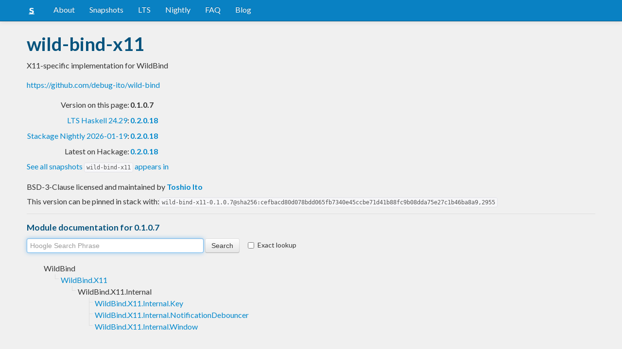

--- FILE ---
content_type: text/html; charset=utf-8
request_url: https://www.stackage.org/lts-9.21/package/wild-bind-x11-0.1.0.7
body_size: 4760
content:
<!doctype html><!--[if lt IE 7]> <html class="no-js ie6 oldie" lang="en"> <![endif]--><!--[if IE 7]>    <html class="no-js ie7 oldie" lang="en"> <![endif]--><!--[if IE 8]>    <html class="no-js ie8 oldie" lang="en"> <![endif]--><!--[if gt IE 8]><!--><html class="no-js" lang="en"> <!--<![endif]--><head><meta charset="UTF-8"><link href="//fonts.googleapis.com/css?family=Lato:400,700" rel="stylesheet" type="text/css"><link rel="search" type="application/opensearchdescription+xml" title="Stackage.org hoogle" href="/static/opensearchhoogle.xml"><link rel="search" type="application/opensearchdescription+xml" title="Stackage.org package page" href="/static/opensearchpackage.xml"><title>wild-bind-x11 :: Stackage Server</title><meta name="og:site_name" content="Stackage"><meta name="twitter:card" content="summary"><meta name="og:title" content="wild-bind-x11"><meta name="viewport" content="width=device-width,initial-scale=1"><link href="https://www.stackage.org/feed" type="application/atom+xml" rel="alternate" title="Recent Stackage snapshots">
<link rel="stylesheet" href="https://www.stackage.org/static/combined/d9jEluDQ.css"><link rel="stylesheet" href="https://www.stackage.org/static/combined/kYdVr3eT.css"><style>form.hoogle{margin-bottom:20px}form.hoogle .search{width:25em}form.hoogle input{margin-bottom:0}.exact-lookup{display:inline-block;margin-left:1em}.wrap{padding-left:0 !important;padding-right:0 !important;margin-right:0 !important;margin-left:0 !important}h3{color:#777}.table.snapshots{width:auto;margin-left:auto}.version{font-weight:bold}#disqus_thread{margin-top:2em}#upvote{margin-left:-1em}.fa-google-plus-square{color:#dd4b39
}.fa-facebook-square{color:#3b5998
}.fa-twittersquare{color:#0088cc
}.social{border-top:1px solid #ddd;padding-top:0.5em;margin-bottom:0.5em;margin-top:0.5em;border-bottom:1px solid #ddd;padding-bottom:0.5em}.social .fa-thumbs-o-up{color:rgba(0, 39, 59, 0.34902);cursor:pointer}.social .fa-thumbs-o-up:hover{color:#3f4549
  }.social .fa-thumbs-up{cursor:pointer}.dependencies{margin-top:0.5em;padding-top:0.5em}.docs{margin-top:0.5em;border-top:1px solid #ddd;padding-top:0.5em}.docs ul{list-style-type:none}.docs ul li{line-height:1.5em }.docs,.docs ul,.docs li{position:relative}.docs ul{list-style:none;padding-left:10px}.docs li::before,.docs li::after{content:"";position:absolute;left:-12px}.docs li::before{border-top:1px solid #DDD;top:9px;width:8px;height:0}.docs li::after{border-left:1px solid #DDD;height:100%;width:0px;top:0}.docs ul > li:last-child::after{height:9px}.docs > ul > li::after{border-left:none}.docs > ul > li::before{border-top:none}.downloads{margin-left:1em}.fa-plus-square{color:rgba(0, 39, 59, 0.34902);cursor:pointer}.fa-plus-square:hover{color:#3f4549
}@media (max-width: 767px) {.table.snapshots{margin-top:1em;margin-left:-8px}.container{padding-left:15px !important;padding-right:15px !important;margin-right:0 !important;margin-left:0 !important}}.markdown-container{margin-top:1em;border-top:1px solid #ddd;padding-top:1em;margin-bottom:0em;border-bottom:1px solid #ddd;padding-bottom:1em;background:#f4f4f4}.markdown-container h1,.markdown-container h2,.markdown-container h3,.markdown-container h4,.markdown-container h5{color:#333;margin-top:0.5em;margin-bottom:0.5em;font-weight:normal}.markdown-container h2,.markdown-container h3,.markdown-container h4,.markdown-container h5{margin-top:1em}.markdown-container h1{font-size:3em}.markdown-container h2{font-size:2em}.markdown-container h3{font-size:1.5em}.markdown-container h4,.markdown-container h5{font-size:1.2em}.markdown-container ul,.markdown-container ol,.markdown-container p{margin-top:0.5em}.markdown-container ul,.markdown-container ol{padding-left:1em}.markdown-container pre,.markdown-container pre code,.markdown-container code{font-family:ubuntu mono, dejavu sans mono, monospace;background:#f8f8f8}.markdown-container pre{padding:1em}.changelog-container{margin-top:0.5em}.changelog-container h1{font-size:1.2em}.changelog-container h2,.changelog-container h3,.changelog-container h4,.changelog-container h5{font-size:1.2em}h2.changes-title{margin-top:1em;font-size:1.5em;color:#555}.readme-container{margin-top:1em}.hidden{display:none}.expanding{position:relative}.expanding .bottom-gradient{display:none;bottom:0;position:absolute;width:100%;cursor:pointer;height:150px;line-height:150px;text-align:center;background:-moz-linear-gradient(top, rgba(244,244,244,0) 0%, rgba(244,244,244,1) 100%);background:-webkit-gradient(linear, left top, left bottom, color-stop(0%,rgba(244,244,244,0)), color-stop(100%,rgba(244,244,244,1)));background:-webkit-linear-gradient(top, rgba(244,244,244,0) 0%,rgba(244,244,244,1) 100%);background:-o-linear-gradient(top, rgba(244,244,244,0) 0%,rgba(244,244,244,1) 100%);background:-ms-linear-gradient(top, rgba(244,244,244,0) 0%,rgba(244,244,244,1) 100%);background:linear-gradient(to bottom, rgba(244,244,244,0) 0%,rgba(244,244,244,1) 100%);filter:progid:DXImageTransform.Microsoft.gradient( startColorstr='#00f4f4f4', endColorstr='#f4f4f4',GradientType=0 )}.expanding .bottom-gradient:hover .fa{color:#000}.expanding .fa{font-size:5em;color:#666;line-height:150px;margin-top:25px}.expanding.collapsed{height:300px;overflow:hidden}.expanding.collapsed .bottom-gradient{display:block}.likes{margin-right:1em}.no-tags{color:#888}.tag-count{border:0.1em solid #d8d8d8;padding:0 0.25em;border-radius:0.25em;color:#999;font-size:0.8em}.tag-count:hover{border:0.1em solid #333;color:#333;cursor:pointer;text-decoration:none}.tag-count.tagged{background:#06537d;border:none;color:#fff}div.plain-text{white-space:pre-wrap}.deprecated{color:#aaa}.deprecated h1,.deprecated h2,.deprecated h3,.deprecated h4,.deprecated h5,.deprecated a{color:#aaa}.deprecated .package-deprecation-warning{color:red}.deprecated .in-favour-of{color:#333}.deprecated .in-favour-of .in-favour-of-list a{color:#08c}.add-to-nightly{border:1px solid black;padding:0.5em;background:#eef}html{position:relative;min-height:100%}body{background:#f0f0f0;font-family:'Lato', sans-serif;font-size:16px;margin-bottom:4em;padding-bottom:2em}code,pre{color:#555;font-family:"ubuntu mono", monospace}.brand > img{height:20px}.navbar-inverse{margin-bottom:1em}.navbar-inverse .navbar-inner{background:#0981c3}.navbar-inverse .navbar-inner .btn-navbar{background:#0981c3}.navbar-inverse .navbar-inner *{color:#fff !important
}.navbar-inverse .nav .active>a,.navbar-inverse .nav .active>a:hover,.navbar-inverse .nav .active>a:focus{background:#0981c3 !important}.navbar-inner{border-color:#06537d !important}footer{background:#0981c3;border-top:1px solid #ddd;color:#fff;position:absolute;bottom:0;left:0;width:100%}footer p{margin:1em 0;padding:0 1em}footer a{color:#fff;font-weight:bold}.alert{margin-top:1em}h1,h2,h3,h4,h5{color:#06537d
}.content{line-height:30px}</style><!--[if lt IE 9]><script src="//html5shiv.googlecode.com/svn/trunk/html5.js"></script><![endif]--><script>document.documentElement.className = document.documentElement.className.replace(/\bno-js\b/,'js');</script></head><body><div id="main" role="main"><div class="navbar navbar-inverse navbar-static-top"><div class="navbar-inner"><div class="container"><button class="btn btn-navbar" type="button" data-toggle="collapse" data-target=".nav-collapse"><span class="icon-bar"></span>
<span class="icon-bar"></span>
<span class="icon-bar"></span>
</button>
<a class="brand" href="/"><img src="/static/img/stackage.png" title="Stackage">
</a>
<div class="nav-collapse collapse"><ul class="nav"><li> <a href="/#about">About</a></li>
<li> <a href="/snapshots">Snapshots</a></li>
<li> <a href="/lts">LTS</a></li>
<li> <a href="/nightly">Nightly</a></li>
<li> <a href="https://github.com/commercialhaskell/stackage#frequently-asked-questions">FAQ</a></li>
<li> <a href="/blog">Blog</a></li>
</ul>
</div>
</div>
</div>
</div>
<div class="container"><div class="container content " id="snapshot-home"><div class="row"><div class="span12"><h1>wild-bind-x11</h1><p class="synopsis">X11-specific implementation for WildBind</p><p><a href="https://github.com/debug-ito/wild-bind">https://github.com/debug-ito/wild-bind</a></p><table><tr><td align="right">Version on this page:</td><td><span class="version">0.1.0.7</span></td></tr><tr><td align="right"><a href="https://www.stackage.org/lts-24.29">LTS Haskell 24.29</a>:</td><td><span class="version"><a href="https://www.stackage.org/lts-24.29/package/wild-bind-x11">0.2.0.18</a></span></td></tr><tr><td align="right"><a href="https://www.stackage.org/nightly-2026-01-19">Stackage Nightly 2026-01-19</a>:</td><td><span class="version"><a href="https://www.stackage.org/nightly-2026-01-19/package/wild-bind-x11">0.2.0.18</a></span></td></tr><tr><td align="right">Latest on Hackage:</td><td><a href="https://hackage.haskell.org/package/wild-bind-x11"><span class="version">0.2.0.18</span></a></td></tr></table><p><a href="https://www.stackage.org/package/wild-bind-x11/snapshots">See all snapshots <code>wild-bind-x11</code> appears in</a></p></div></div><div class="row"><div class="span12"><div class="authorship"><span class="license">BSD-3-Clause licensed and maintained </span>by <strong class="author"><a href="/cdn-cgi/l/email-protection#a0c4c5c2d5c78ec9d4cfe0c7cdc1c9cc8ec3cfcd">Toshio Ito</a></strong></div><div class="maintainer"></div><div class="pantry-version">This version can be pinned in stack with:<code>wild-bind-x11-0.1.0.7@sha256:cefbacd80d078bdd065fb7340e45ccbe71d41b88fc9b08dda75e27c1b46ba8a9,2955</code></div><div class="docs"><h4>Module documentation for 0.1.0.7</h4><form class="hoogle" action="https://www.stackage.org/lts-9.21/hoogle"><input class="search" type="search" autofocus name="q" value="" placeholder="Hoogle Search Phrase">
<input class="btn" type="submit" value="Search">
<input type="hidden" name="package" value="wild-bind-x11">
<label class="checkbox exact-lookup" for="exact" title="Only find identifiers matching your search term precisely"><input type="checkbox" name="exact" id="exact">
Exact lookup</label>
</form>
<ul class="docs-list"><li>WildBind<ul class="docs-list"><li><a href="https://www.stackage.org/haddock/lts-9.21/wild-bind-x11-0.1.0.7/WildBind-X11.html">WildBind.X11</a>
<ul class="docs-list"><li>WildBind.X11.Internal<ul class="docs-list"><li><a href="https://www.stackage.org/haddock/lts-9.21/wild-bind-x11-0.1.0.7/WildBind-X11-Internal-Key.html">WildBind.X11.Internal.Key</a>
</li>
<li><a href="https://www.stackage.org/haddock/lts-9.21/wild-bind-x11-0.1.0.7/WildBind-X11-Internal-NotificationDebouncer.html">WildBind.X11.Internal.NotificationDebouncer</a>
</li>
<li><a href="https://www.stackage.org/haddock/lts-9.21/wild-bind-x11-0.1.0.7/WildBind-X11-Internal-Window.html">WildBind.X11.Internal.Window</a>
</li>
</ul>
</li>
</ul>
</li>
</ul>
</li>
</ul>
</div></div></div></div><div class="container content" id="snapshot-home"><div class="row"><div class="span12"><div class="dependencies" id="dependencies">Depends on 8 packages<em>(<a href=https://www.stackage.org/lts-9.21/package/wild-bind-x11-0.1.0.7/deps>full list with versions</a>)</em>:<div class="dep-list"><a href="https://www.stackage.org/package/base" title="&gt;=4.6 &amp;&amp; &lt;5.0">base</a>, <a href="https://www.stackage.org/package/containers" title="&gt;=0.5.0 &amp;&amp; &lt;0.6">containers</a>, <a href="https://www.stackage.org/package/fold-debounce" title="&gt;=0.2.0 &amp;&amp; &lt;0.3">fold-debounce</a>, <a href="https://www.stackage.org/package/stm" title="&gt;=2.4.2 &amp;&amp; &lt;2.5">stm</a>, <a href="https://www.stackage.org/package/text" title="&gt;=1.2.0 &amp;&amp; &lt;1.3">text</a>, <a href="https://www.stackage.org/package/transformers" title="&gt;=0.3.0 &amp;&amp; &lt;0.6">transformers</a>, <a href="https://www.stackage.org/package/wild-bind" title="&gt;=0.1.0 &amp;&amp; &lt;0.2">wild-bind</a>, <a href="https://www.stackage.org/package/X11" title="&gt;=1.6.1 &amp;&amp; &lt;1.9">X11</a></div></div><div class="reverse-dependencies" id="reverse-dependencies">Used by 1 package in <b>lts-9.21</b><em>(<a href=https://www.stackage.org/lts-9.21/package/wild-bind-x11-0.1.0.7/revdeps>full list with versions</a>)</em>:<div class="dep-list"><a href="https://www.stackage.org/package/wild-bind-task-x11" title="&gt;=0.1.0 &amp;&amp; &lt;0.2">wild-bind-task-x11</a></div></div></div></div></div><div class="markdown-container readme-container"><div class="container content"><div class="row"><div class="span12 expanding"><h1>wild-bind-x11</h1>
<p>X11 FrontEnd for WildBind.</p>
<p>See <a href="https://github.com/debug-ito/wild-bind">https://github.com/debug-ito/wild-bind</a> for WildBind in general.</p>
<h2>Author</h2>
<p>Toshio Ito <a href="/cdn-cgi/l/email-protection#f99d9c9b8c9ed7908d96b99e94989095d79a9694"><span class="__cf_email__" data-cfemail="c7a3a2a5b2a0e9aeb3a887a0aaa6aeabe9a4a8aa">[email&#160;protected]</span></a></p>
<div class="bottom-gradient"><i class="fa fa-angle-down"></i></div></div></div></div></div><div class="container content" id="changes"><div class="row"><div class="span12"><h2 class="changes-title">Changes</h2></div></div></div><div class="markdown-container changelog-container content"><div class="container"><div class="row"><div class="span12 expanding"><h1>Revision history for wild-bind-x11</h1>
<h2>0.1.0.7  – 2017-07-21</h2>
<h2>0.1.0.6  – 2017-02-10</h2>
<ul>
<li>Confirmed build with <code>X11-1.8</code>.</li>
</ul>
<h2>0.1.0.5  – 2017-01-24</h2>
<ul>
<li>Confirmed build with <code>hspec-2.4.0</code>.</li>
</ul>
<h2>0.1.0.4  – 2016-12-15</h2>
<ul>
<li>Confirmed build with <code>X11-1.7</code>.</li>
</ul>
<h2>0.1.0.3  – 2016-11-27</h2>
<ul>
<li>Confirmed test with <code>time-1.7</code>.</li>
</ul>
<h2>0.1.0.2  – 2016-10-09</h2>
<ul>
<li>Confirmed build with <code>hspec-2.3.0</code>.</li>
</ul>
<h2>0.1.0.1  – 2016-09-22</h2>
<ul>
<li>First version. Released on an unsuspecting world.</li>
</ul>
<div class="bottom-gradient"><i class="fa fa-angle-down"></i></div></div></div></div></div></div>
<footer class="text-center"><p>Stackage is a service provided by the
<a href="https://haskell.foundation">Haskell Foundation</a>
│&nbsp;Originally developed by
<a href="https://www.fpcomplete.com/">FP Complete</a>
</p>
</footer>
<script data-cfasync="false" src="/cdn-cgi/scripts/5c5dd728/cloudflare-static/email-decode.min.js"></script><script src="https://www.stackage.org/static/combined/KkkNZOBL.js"></script><script src="https://www.stackage.org/static/combined/bPfKWATx.js"></script><script>$(function(){
  hljs.initHighlightingOnLoad();

  $('.expanding').each(function(){
    var $this = $(this);
    if ($this.height() > 300) {
      $this.addClass('collapsed');
      $this.find('.bottom-gradient').click(function(){
        $this.removeClass('collapsed');
      });
    }
  });
});
</script></div><!-- Prompt IE 6 users to install Chrome Frame. Remove this if you want to support IE 6.  chromium.org/developers/how-tos/chrome-frame-getting-started --><!--[if lt IE 7 ]><script src="//ajax.googleapis.com/ajax/libs/chrome-frame/1.0.3/CFInstall.min.js"></script><script>window.attachEvent('onload',function(){CFInstall.check({mode:'overlay'})})</script><![endif]--><script async src="https://www.googletagmanager.com/gtag/js?id=UA-36928035-2"></script><script>window.dataLayer = window.dataLayer || [];function gtag(){dataLayer.push(arguments);}gtag('js', new Date());gtag('config', 'UA-36928035-2');</script><script defer src="https://static.cloudflareinsights.com/beacon.min.js/vcd15cbe7772f49c399c6a5babf22c1241717689176015" integrity="sha512-ZpsOmlRQV6y907TI0dKBHq9Md29nnaEIPlkf84rnaERnq6zvWvPUqr2ft8M1aS28oN72PdrCzSjY4U6VaAw1EQ==" data-cf-beacon='{"version":"2024.11.0","token":"690d98c4a2384d65b39dc6e2ee635975","r":1,"server_timing":{"name":{"cfCacheStatus":true,"cfEdge":true,"cfExtPri":true,"cfL4":true,"cfOrigin":true,"cfSpeedBrain":true},"location_startswith":null}}' crossorigin="anonymous"></script>
</body></html>